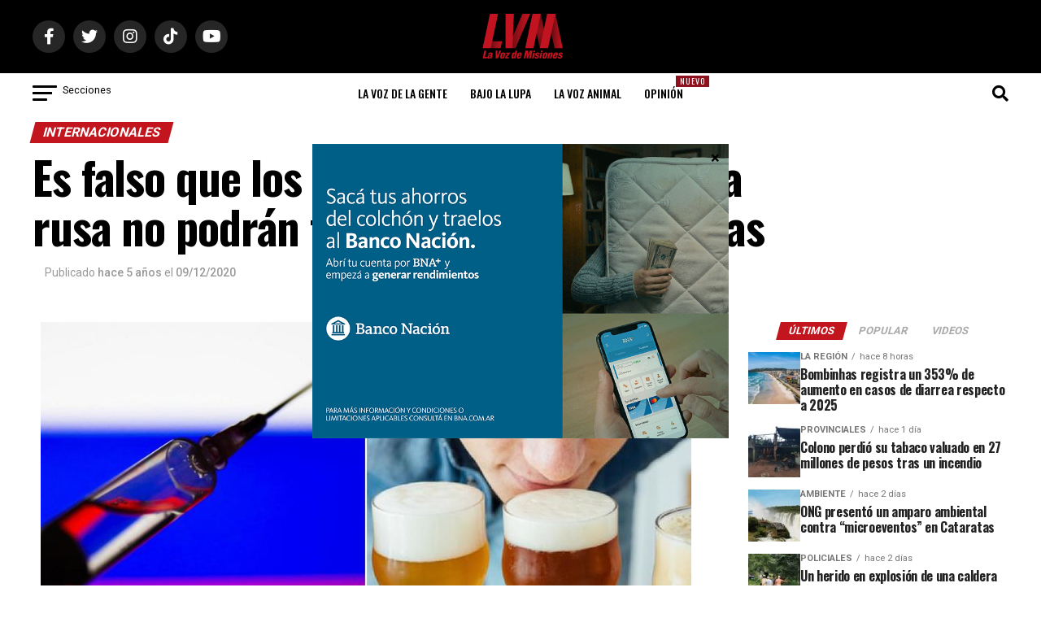

--- FILE ---
content_type: text/html; charset=utf-8
request_url: https://www.google.com/recaptcha/api2/aframe
body_size: 267
content:
<!DOCTYPE HTML><html><head><meta http-equiv="content-type" content="text/html; charset=UTF-8"></head><body><script nonce="JYeU9_8NTZ22WAxm2vlbDg">/** Anti-fraud and anti-abuse applications only. See google.com/recaptcha */ try{var clients={'sodar':'https://pagead2.googlesyndication.com/pagead/sodar?'};window.addEventListener("message",function(a){try{if(a.source===window.parent){var b=JSON.parse(a.data);var c=clients[b['id']];if(c){var d=document.createElement('img');d.src=c+b['params']+'&rc='+(localStorage.getItem("rc::a")?sessionStorage.getItem("rc::b"):"");window.document.body.appendChild(d);sessionStorage.setItem("rc::e",parseInt(sessionStorage.getItem("rc::e")||0)+1);localStorage.setItem("rc::h",'1768779786032');}}}catch(b){}});window.parent.postMessage("_grecaptcha_ready", "*");}catch(b){}</script></body></html>